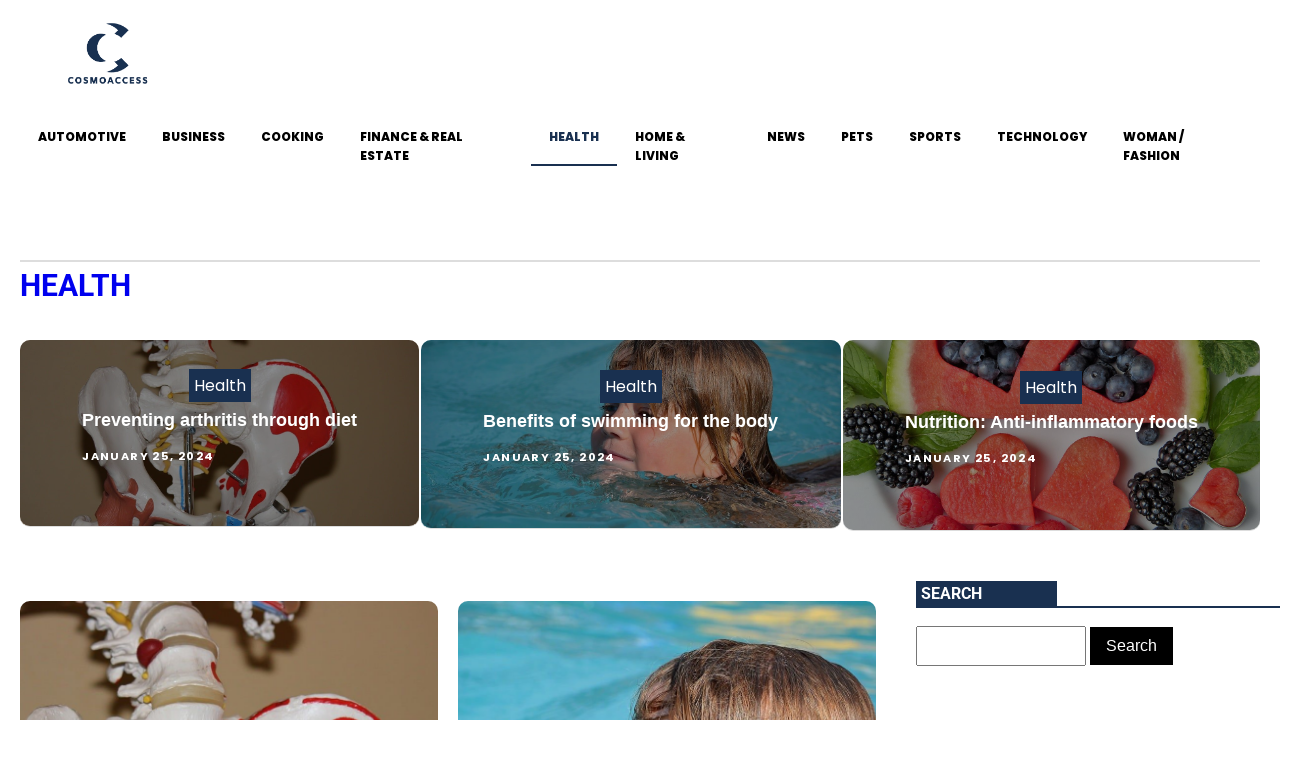

--- FILE ---
content_type: text/css; charset=utf-8
request_url: https://cosmoaccess.net/wp-content/cache/min/1/wp-content/uploads/oxygen/css/21.css?ver=1737392193
body_size: 827
content:
#section-47-28>.ct-section-inner-wrap{padding-bottom:0}#section-9-37>.ct-section-inner-wrap{padding-top:0;padding-right:0;padding-left:0}#div_block-16-37{width:100%;border-top-color:#ddd;border-top-width:2px;border-top-style:solid}#div_block-11-37{width:70%}#div_block-12-37{width:30%;useCustomTag:true}@media (max-width:991px){#new_columns-10-37>.ct-div-block{width:100%!important}}#text_block-17-37{useCustomTag:true;font-size:30px;text-transform:uppercase;color:color(2)}#_posts_grid-48-28>.oxy-posts{display:grid!important;align-items:stretch;grid-template-columns:repeat(12,minmax(auto,auto));grid-column-gap:2px;grid-row-gap:2px;grid-auto-rows:minmax(min-content,1fr)}#_posts_grid-48-28{flex-direction:column}#_posts_grid-48-28>.oxy-posts>:last-child{grid-column:span 4;grid-row:span 1}#_posts_grid-48-28>.oxy-posts>:nth-child(1){grid-column:span 4;grid-row:span 1}#_posts_grid-48-28>.oxy-posts>:nth-child(2){grid-column:span 4;grid-row:span 2;height:100%}#_posts_grid-48-28>.oxy-posts>:nth-child(3){grid-column:span 4;grid-row:span 3;height:100%}#_posts_grid-48-28>.oxy-posts>:nth-child(4){grid-column:span 4;grid-row:span 2;height:100%}#_posts_grid-48-28>.oxy-posts>:nth-child(5){grid-column:span 4;grid-row:span 3;height:100%}#_posts_grid-48-28>.oxy-posts>:nth-child(6){grid-column:span 4;grid-row:span 1}#_posts_grid-48-28>.oxy-posts>:nth-child(7){grid-column:span 4;grid-row:span 1}#_posts_grid-48-28>.oxy-posts>:nth-child(8){grid-column:span 4;grid-row:span 2;height:100%}#_posts_grid-48-28>.oxy-posts>:nth-child(9){grid-column:span 4;grid-row:span 2;height:100%}#_posts_grid-48-28{display:flex;margin-top:30px;line-height:1}#_posts_grid-23-37>.oxy-posts{display:grid!important;align-items:stretch;grid-template-columns:repeat(2,minmax(200px,1fr));grid-column-gap:20px;grid-row-gap:20px}#_posts_grid-23-37{flex-direction:column}#_posts_grid-23-37{display:grid;margin-top:50px;line-height:20px}@media (max-width:991px){#_posts_grid-48-28>.oxy-posts{display:grid!important;align-items:stretch;grid-template-columns:repeat(12,minmax(auto,auto));grid-column-gap:2px;grid-row-gap:2px;grid-auto-rows:minmax(min-content,1fr)}#_posts_grid-48-28{flex-direction:column}#_posts_grid-48-28>.oxy-posts>:last-child{grid-column:span 6;grid-row:span 1}#_posts_grid-48-28>.oxy-posts>:nth-child(1){grid-column:span 6;grid-row:span 2;height:100%}#_posts_grid-48-28>.oxy-posts>:nth-child(2){grid-column:span 6;grid-row:span 1}#_posts_grid-48-28>.oxy-posts>:nth-child(3){grid-column:span 6;grid-row:span 2;height:100%}#_posts_grid-48-28>.oxy-posts>:nth-child(4){grid-column:span 6;grid-row:span 2;height:100%}#_posts_grid-48-28>.oxy-posts>:nth-child(5){grid-column:span 6;grid-row:span 2;height:100%}#_posts_grid-48-28>.oxy-posts>:nth-child(6){grid-column:span 6;grid-row:span 2;height:100%}#_posts_grid-48-28>.oxy-posts>:nth-child(7){grid-column:span 6;grid-row:span 2;height:100%}#_posts_grid-48-28>.oxy-posts>:nth-child(8){grid-column:span 6;grid-row:span 2;height:100%}#_posts_grid-48-28>.oxy-posts>:nth-child(9){grid-column:span 6;grid-row:span 2;height:100%}}@media (max-width:479px){#_posts_grid-48-28>.oxy-posts{display:grid!important;align-items:stretch;grid-template-columns:repeat(6,minmax(10px,1fr));grid-column-gap:2px;grid-row-gap:2px;grid-auto-rows:minmax(min-content,1fr)}#_posts_grid-48-28{flex-direction:column}#_posts_grid-48-28>.oxy-posts>:last-child{grid-column:span 6;grid-row:span 1}#_posts_grid-48-28>.oxy-posts>:nth-child(1){grid-column:span 6;grid-row:span 1}#_posts_grid-48-28>.oxy-posts>:nth-child(2){grid-column:span 6;grid-row:span 1}#_posts_grid-48-28>.oxy-posts>:nth-child(3){grid-column:span 6;grid-row:span 1}#_posts_grid-48-28>.oxy-posts>:nth-child(4){grid-column:span 6;grid-row:span 1}#_posts_grid-48-28>.oxy-posts>:nth-child(5){grid-column:span 6;grid-row:span 1}#_posts_grid-48-28>.oxy-posts>:nth-child(6){grid-column:span 6;grid-row:span 1}#_posts_grid-48-28>.oxy-posts>:nth-child(7){grid-column:span 6;grid-row:span 1}#_posts_grid-48-28>.oxy-posts>:nth-child(8){grid-column:span 6;grid-row:span 1}#_posts_grid-48-28>.oxy-posts>:nth-child(9){grid-column:span 6;grid-row:span 1}}@media (max-width:479px){#_posts_grid-23-37>.oxy-posts{display:grid!important;align-items:stretch;grid-template-columns:repeat(1,minmax(200px,1fr));grid-column-gap:20px;grid-row-gap:20px}#_posts_grid-23-37{flex-direction:column}#_posts_grid-23-37{display:grid}}#_posts_grid-48-28 .oxy-post{display:flex;flex-direction:column;text-align:center;align-items:center;width:100%;background-size:cover;background-position:center center}#_posts_grid-48-28 .oxy-post-image-overlay{position:relative;display:flex;flex-grow:1;flex-direction:column;text-align:left;align-items:center;justify-content:center;width:100%;padding:3rem 2rem;background-color:rgba(0,0,0,.4)}#_posts_grid-48-28 .oxy-post-image-date-overlay{top:1rem;right:1rem;font-size:.7rem;color:#fff;font-weight:700;-webkit-font-smoothing:antialiased;text-transform:uppercase;letter-spacing:.125em;border-radius:2px;margin-bottom:1rem}#_posts_grid-48-28 .oxy-post-title{font-size:1.5rem;line-height:2rem;margin-bottom:1rem;text-align:center;color:#fff;font-weight:700;font-family:'Fira Sans',sans-serif}#_posts_grid-48-28 .oxy-easy-posts-pages{margin-top:16px;padding:16px 8px}#_posts_grid-48-28 .oxy-easy-posts-pages .page-numbers{padding:8px 12px;background-color:#f2f2f2;color:#333;text-transform:uppercase;letter-spacing:.125em;font-size:.7em;font-weight:700}#_posts_grid-48-28 .oxy-read-more{background:rgba(255,255,255,.6);color:#000;text-transform:uppercase;letter-spacing:.125em;padding:.5rem 2rem;border-radius:100px;font-weight:700;box-shadow:0 12px 16px rgba(0,0,0,.25);transition:all ease 0.2s;text-align:center;line-height:1.2}#_posts_grid-48-28 .oxy-read-more:hover{background:#fff}#_posts_grid-48-28 .oxy-easy-posts-pages .page-numbers.current{background-color:#ddd}#_posts_grid-48-28 .oxy-easy-posts-pages .page-numbers:hover{background-color:#ddd}#_posts_grid-23-37 .oxy-posts{display:flex;flex-direction:row;flex-wrap:wrap}#_posts_grid-23-37 .oxy-post{display:flex;flex-direction:column;text-align:left;align-items:flex-start;margin-bottom:3em;width:33.33%;padding:1em}#_posts_grid-23-37 .oxy-post-image{margin-bottom:1em;position:relative;background-color:grey;background-image:repeating-linear-gradient(45deg,#eee,#eee 10px,#ddd 10px,#ddd 20px);width:100%}#_posts_grid-23-37 .oxy-post-image-fixed-ratio{padding-bottom:100%;background-size:cover;background-position:center center}#_posts_grid-23-37 .oxy-post-image-date-overlay{position:absolute;top:1em;right:1em;font-size:.7em;color:#fff;background-color:rgba(0,0,0,.5);padding:.7em 1em;font-weight:700;-webkit-font-smoothing:antialiased}#_posts_grid-23-37 .oxy-post-title{font-size:1.5em;line-height:var(--oxy-small-line-height)}#_posts_grid-23-37 .oxy-post-meta{margin-top:.5em;font-size:.8em;display:flex;flex-direction:row}#_posts_grid-23-37 .oxy-post-meta-item::after{content:"\00b7";margin-right:.5em;margin-left:.5em}#_posts_grid-23-37 .oxy-post-meta-item:last-child::after{content:"";display:none}#_posts_grid-23-37 .oxy-post-content{margin-top:1em;margin-bottom:1em}#_posts_grid-23-37 .oxy-post-content p{margin:0}@media (max-width:1120px){#_posts_grid-23-37 .oxy-post-meta{display:none}}#_posts_grid-48-28 .oxy-post-title{font-size:18px}#_posts_grid-48-28 .oxy-easy-posts-pages{text-align:center}#_posts_grid-23-37 .oxy-post-title{font-size:20px;color:#000}#_posts_grid-23-37 .oxy-read-more{font-size:.8em;color:#fff;background-color:#000;text-decoration:none;padding:.75em 1.5em;line-height:1;border-radius:3px;display:inline-block}#_posts_grid-23-37 .oxy-easy-posts-pages{text-align:center}#_posts_grid-23-37 .oxy-read-more:hover{text-decoration:none}@media (max-width:1120px){#_posts_grid-23-37 .oxy-post{width:50%!important}}@media (max-width:767px){#_posts_grid-23-37 .oxy-post{width:100%!important}}